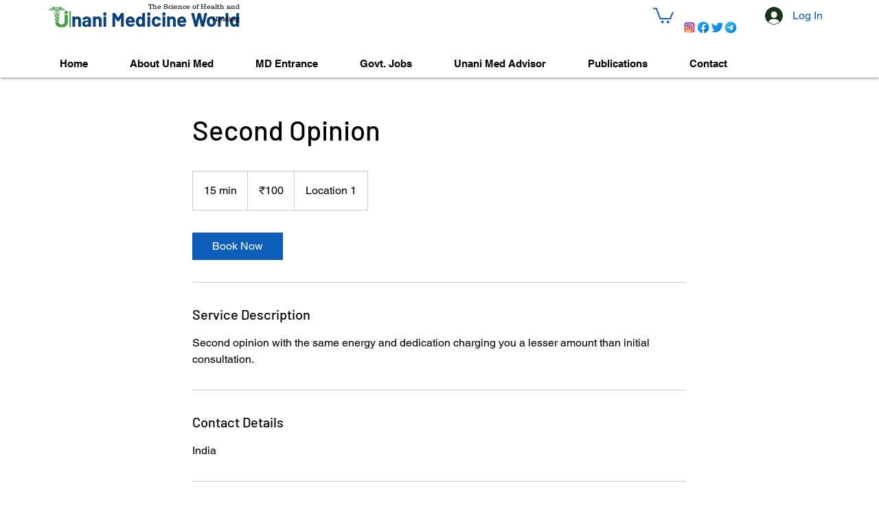

--- FILE ---
content_type: text/html; charset=utf-8
request_url: https://www.google.com/recaptcha/api2/aframe
body_size: 267
content:
<!DOCTYPE HTML><html><head><meta http-equiv="content-type" content="text/html; charset=UTF-8"></head><body><script nonce="g8jxV13gPap3rxx2y7dH9Q">/** Anti-fraud and anti-abuse applications only. See google.com/recaptcha */ try{var clients={'sodar':'https://pagead2.googlesyndication.com/pagead/sodar?'};window.addEventListener("message",function(a){try{if(a.source===window.parent){var b=JSON.parse(a.data);var c=clients[b['id']];if(c){var d=document.createElement('img');d.src=c+b['params']+'&rc='+(localStorage.getItem("rc::a")?sessionStorage.getItem("rc::b"):"");window.document.body.appendChild(d);sessionStorage.setItem("rc::e",parseInt(sessionStorage.getItem("rc::e")||0)+1);localStorage.setItem("rc::h",'1768994737710');}}}catch(b){}});window.parent.postMessage("_grecaptcha_ready", "*");}catch(b){}</script></body></html>